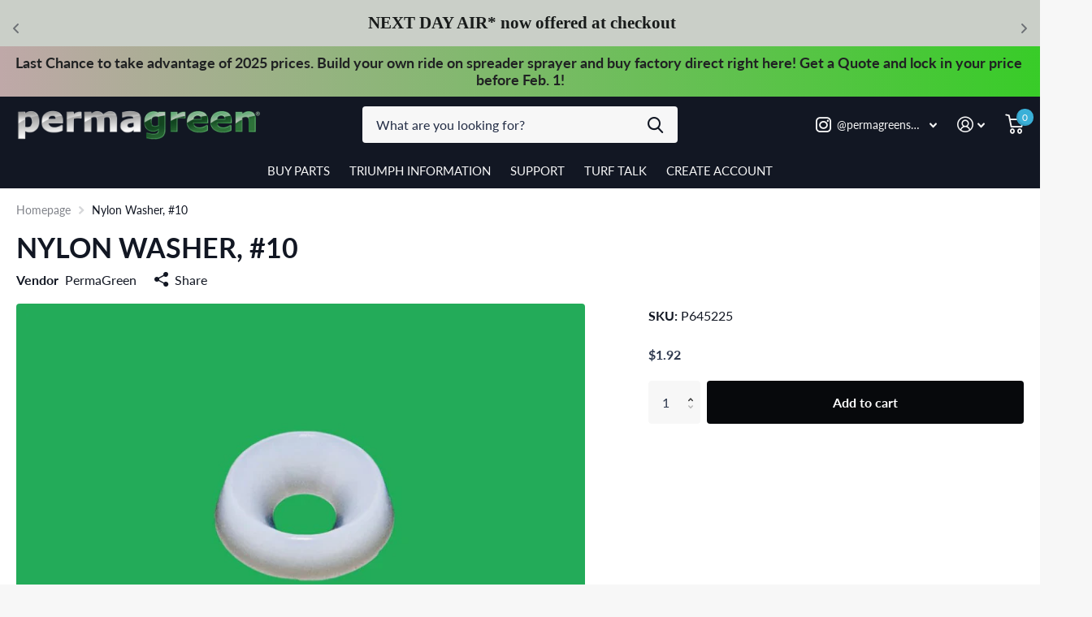

--- FILE ---
content_type: text/css
request_url: https://shop.permagreen.com/cdn/shop/t/26/assets/theme-accessible.css?v=19045189261056603801673177985
body_size: -375
content:
/*! Mode Accessible --------- */.t1ac{--gray_text: #333333;--coal: #000000;--lime: #416300;--wine: #c9383e;--main_fz: 16px;--main_h1: 34px;--main_h2: 26px;--main_h3: 24px;--main_h4: 18px;--main_h5: 18px;--main_h6: 18px;--main_lead: 22px;--mob_fz: 16px;--mob_h1: 22px;--mob_h2: 20px;--mob_h3: 18px;--mob_h4: 16px;--mob_h5: 16px;--mob_h6: 16px;--mob_lead: 20px;--size_8_f: 12px;--size_10_f: 12px;--size_12_f: 14px;--size_13_f: 14px;--size_14_f: 16px;--size_16_f: 18px;--size_18_f: 20px;--size_20_f: 22px;--size_22_f: 24px;--size_24_f: 26px;--size_26_f: 28px;--size_28_f: 30px;--size_30_f: 32px;--size_32_f: 34px;--size_34_f: 36px;--size_36_f: 38px;--size_38_f: 40px}.t1ac #nav,.t1ac #nav-bar{--size_14: 15px}.input-amount,.input-amount input,.f8ps .input-amount input,.l4ca.compact .input-amount{width:64px}
/*# sourceMappingURL=/cdn/shop/t/26/assets/theme-accessible.css.map?v=19045189261056603801673177985 */
